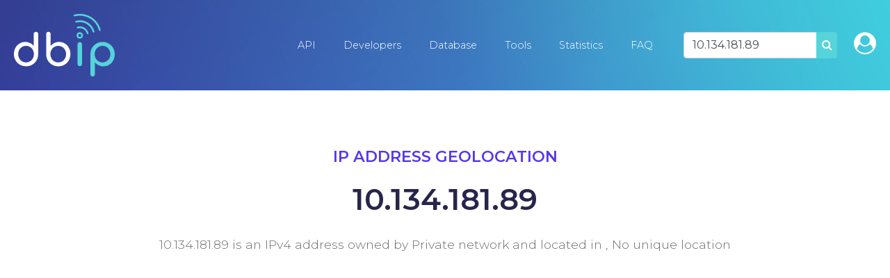

--- FILE ---
content_type: text/html; charset=utf-8
request_url: https://www.google.com/recaptcha/api2/aframe
body_size: 264
content:
<!DOCTYPE HTML><html><head><meta http-equiv="content-type" content="text/html; charset=UTF-8"></head><body><script nonce="1Fqm4jciFrq4QCff-AHorQ">/** Anti-fraud and anti-abuse applications only. See google.com/recaptcha */ try{var clients={'sodar':'https://pagead2.googlesyndication.com/pagead/sodar?'};window.addEventListener("message",function(a){try{if(a.source===window.parent){var b=JSON.parse(a.data);var c=clients[b['id']];if(c){var d=document.createElement('img');d.src=c+b['params']+'&rc='+(localStorage.getItem("rc::a")?sessionStorage.getItem("rc::b"):"");window.document.body.appendChild(d);sessionStorage.setItem("rc::e",parseInt(sessionStorage.getItem("rc::e")||0)+1);localStorage.setItem("rc::h",'1769613151764');}}}catch(b){}});window.parent.postMessage("_grecaptcha_ready", "*");}catch(b){}</script></body></html>

--- FILE ---
content_type: image/svg+xml
request_url: https://db-ip.com/img/main-logo.svg
body_size: 1270
content:
<?xml version="1.0" encoding="utf-8"?>
<!-- Generator: Adobe Illustrator 24.1.1, SVG Export Plug-In . SVG Version: 6.00 Build 0)  -->
<svg version="1.1" id="Calque_1" xmlns="http://www.w3.org/2000/svg" xmlns:xlink="http://www.w3.org/1999/xlink" x="0px" y="0px"
	 viewBox="0 0 372.8 231.9" style="enable-background:new 0 0 372.8 231.9;" xml:space="preserve">
<style type="text/css">
	.st0{fill:#FFFFFF;}
	.st1{fill:#55D4DA;}
</style>
<g>
	<g>
		<path class="st0" d="M87.5,68.7c1.5,1.5,2.3,3.5,2.3,6v74.3c0,8.5-2,16.2-5.9,23.1c-4,6.9-9.3,12.3-16.1,16.3
			c-6.8,4-14.4,5.9-22.7,5.9c-8.4,0-16-2-22.9-5.9c-6.9-4-12.3-9.4-16.2-16.3C2,165.2,0,157.5,0,149.1c0-8.5,1.8-16.2,5.5-23.1
			c3.6-6.9,8.6-12.3,15-16.2s13.4-5.9,21.3-5.9c6.3,0,12.2,1.3,17.6,3.9c5.4,2.6,10.1,6.3,13.9,10.9v-44c0-2.5,0.8-4.5,2.4-6
			c1.6-1.5,3.6-2.3,5.9-2.3C84,66.4,86,67.2,87.5,68.7z M59.7,175.7c4.4-2.7,7.9-6.3,10.4-11c2.5-4.7,3.7-9.9,3.7-15.6
			c0-5.8-1.3-10.9-3.7-15.6c-2.5-4.6-5.9-8.3-10.4-10.9c-4.4-2.7-9.3-4-14.8-4c-5.4,0-10.4,1.3-14.8,4c-4.4,2.7-7.9,6.3-10.4,10.9
			c-2.6,4.6-3.8,9.8-3.8,15.6c0,5.8,1.3,11,3.8,15.6c2.6,4.7,6,8.3,10.4,11c4.4,2.7,9.3,4,14.8,4C50.4,179.7,55.3,178.4,59.7,175.7z
			"/>
		<path class="st0" d="M188.5,109.8c6.4,3.9,11.4,9.3,15,16.2c3.6,6.9,5.5,14.6,5.5,23.1c0,8.5-2,16.2-5.9,23.1
			c-3.9,6.9-9.3,12.3-16.2,16.3c-6.9,4-14.5,5.9-22.9,5.9c-8.4,0-15.9-2-22.7-5.9c-6.8-4-12.2-9.4-16.1-16.3
			c-4-6.9-5.9-14.6-5.9-23.1V74.7c0-2.5,0.8-4.5,2.4-6c1.6-1.5,3.6-2.3,5.9-2.3c2.5,0,4.5,0.8,6,2.3c1.5,1.5,2.3,3.5,2.3,6v44
			c3.8-4.7,8.4-8.3,13.9-10.9c5.4-2.6,11.3-3.9,17.6-3.9C175.1,103.9,182.2,105.9,188.5,109.8z M178.7,175.7
			c4.4-2.7,7.9-6.3,10.4-11c2.6-4.7,3.8-9.9,3.8-15.6c0-5.8-1.3-10.9-3.8-15.6c-2.6-4.6-6-8.3-10.4-10.9c-4.4-2.7-9.3-4-14.8-4
			c-5.4,0-10.4,1.3-14.8,4c-4.4,2.7-7.9,6.3-10.4,10.9c-2.5,4.6-3.7,9.8-3.7,15.6c0,5.8,1.2,11,3.7,15.6c2.5,4.7,5.9,8.3,10.4,11
			c4.4,2.7,9.3,4,14.8,4C169.4,179.7,174.3,178.4,178.7,175.7z"/>
		<path class="st1" d="M237.7,191.4c-1.6-1.6-2.4-3.6-2.4-5.9v-72.5c0-2.5,0.8-4.5,2.4-6c1.6-1.5,3.6-2.3,5.9-2.3
			c2.5,0,4.5,0.8,6,2.3c1.5,1.5,2.3,3.5,2.3,6v72.5c0,2.4-0.8,4.4-2.3,5.9c-1.5,1.6-3.5,2.4-6,2.4
			C241.3,193.7,239.3,192.9,237.7,191.4z"/>
		<path class="st1" d="M350.7,109.9c6.9,4,12.3,9.4,16.2,16.3c3.9,6.9,5.9,14.6,5.9,23.1c0,8.5-1.8,16.2-5.5,23.1
			c-3.6,6.9-8.6,12.3-15,16.2c-6.4,3.9-13.4,5.9-21.3,5.9c-6.3,0-12.2-1.3-17.6-3.9c-5.4-2.6-10.1-6.2-13.9-10.9v44
			c0,2.5-0.8,4.5-2.3,6c-1.5,1.5-3.5,2.3-6,2.3c-2.4,0-4.4-0.8-5.9-2.3c-1.6-1.5-2.4-3.5-2.4-6v-74.3c0-8.5,2-16.2,5.9-23.1
			c4-6.9,9.3-12.3,16.1-16.3c6.8-4,14.4-5.9,22.7-5.9C336.2,103.9,343.8,105.9,350.7,109.9z M342.5,175.7c4.4-2.7,7.9-6.3,10.4-10.9
			c2.6-4.6,3.8-9.8,3.8-15.6c0-5.8-1.3-11-3.8-15.6c-2.6-4.7-6-8.3-10.4-11c-4.4-2.7-9.3-4-14.8-4c-5.4,0-10.4,1.3-14.8,4
			c-4.4,2.7-7.9,6.3-10.4,11c-2.5,4.7-3.7,9.9-3.7,15.6c0,5.8,1.2,10.9,3.7,15.6c2.5,4.6,5.9,8.3,10.4,10.9c4.4,2.7,9.3,4,14.8,4
			C333.2,179.7,338.1,178.4,342.5,175.7z"/>
	</g>
	<g>
		<g>
			<path class="st1" d="M246.6,91.3c-3.1,0.8-6.1,0.2-9-1.2c-2.7-1.5-4.7-4.1-5.6-7.2c-0.8-3.1-0.2-6.1,1.2-9
				c1.5-2.7,4.1-4.7,7.2-5.6c3.1-0.8,6.1-0.2,9,1.2c2.7,1.5,4.7,4.1,5.6,7.2c0.8,3.1,0.2,6.1-1.2,9l0,0l0,0l0,0
				C252,88.4,249.8,90.4,246.6,91.3z M242.2,74.8c-1.3,0.4-2.5,1.2-3.2,2.6c-0.8,1.3-0.9,2.8-0.6,4.1c0.4,1.3,1.2,2.5,2.6,3.2
				c2.7,1.5,6.1,0.6,7.3-2l0,0c0.8-1.3,0.9-2.8,0.6-4.1c-0.4-1.3-1.2-2.5-2.6-3.2C244.9,74.6,243.5,74.4,242.2,74.8z"/>
		</g>
		<g>
			<g>
				<path class="st1" d="M273.7,75c-1.6,0.4-3.5-0.5-4-2.3c-1.8-6.8-6.2-12.6-12.5-16.3s-13.3-4.6-20.4-2.7l0,0
					c-1.6,0.4-3.5-0.5-4-2.3c-0.4-1.6,0.5-3.5,2.3-4l0,0c8.6-2.3,17.4-1,25,3.4c7.6,4.4,13.2,11.6,15.5,20.2
					C276.1,72.7,275.2,74.6,273.7,75z"/>
			</g>
			<g>
				<path class="st1" d="M295.4,69.2c-1.6,0.4-3.5-0.5-4-2.3c-3.5-12.8-11.7-23.5-23-30s-24.7-8.2-37.5-4.8c-1.6,0.4-3.5-0.5-4-2.3
					c-0.4-1.6,0.5-3.5,2.3-4c14.4-3.9,29.5-2,42.4,5.4s22.1,19.6,26,34C298.1,66.8,297,68.7,295.4,69.2z"/>
			</g>
			<g>
				<path class="st1" d="M318.4,63c-1.6,0.4-3.5-0.5-4-2.3c-5.1-18.8-17.2-34.7-34.1-44.4S243.6,4,224.8,9c-1.6,0.4-3.5-0.5-4-2.3
					c-0.5-1.8,0.5-3.5,2.3-4l0,0c20.7-5.6,42-2.6,60.5,7.9c18.3,10.5,31.6,27.7,37.2,48.4C321.1,60.6,320,62.5,318.4,63L318.4,63z"
					/>
			</g>
		</g>
	</g>
</g>
</svg>
